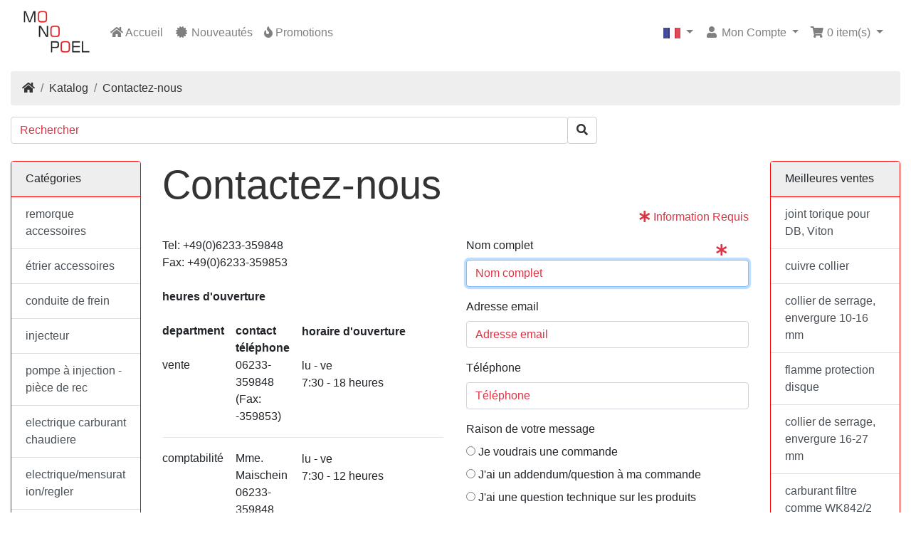

--- FILE ---
content_type: text/html; charset=UTF-8
request_url: https://www.monopoel.de/catalog/contact_us.php?ceid=31adc8701271ecbc4b71440694f6a059
body_size: 12838
content:
<!DOCTYPE html>
<html lang="fr">
<head>
<meta charset="utf-8">
<meta http-equiv="X-UA-Compatible" content="IE=edge">
<meta name="viewport" content="width=device-width, initial-scale=1, shrink-to-fit=no">

<!-- BOF Product Cycle Slideshow -->
<!-- EOF Product Cycle Slideshow -->


<base href="https://www.monopoel.de/catalog/">

<link rel="stylesheet" href="ext/css/twitter-bootstrap/4.5.0/css/bootstrap.min.css"/>
<!-- stylesheets hooked -->
<link rel="stylesheet" href="https://www.monopoel.de/catalog/ext/css/font-awesome/5.14.0/css/all.min.css"/>
<!-- stylesheets hooked -->
<style>* {min-height: 0.01px;}.form-control-feedback { position: absolute; width: auto; top: 7px; right: 45px; margin-top: 0; }@media (max-width: 575.98px) {.display-1 {font-size: 3rem;font-weight: 300;line-height: 1.0;}.display-2 {font-size: 2.75rem;font-weight: 300;line-height: 1.0;}.display-3 {font-size: 2.25rem;font-weight: 300;line-height: 1.0;}.display-4 {font-size: 1.75rem;font-weight: 300;line-height: 1.0;}h4 {font-size: 1rem;}}</style>
<link href="user.css" rel="stylesheet">
<link href="ext/css/headertags_seo_styles.css" rel="stylesheet">
<link href="ext/css/sitemap_seo.css" rel="stylesheet">
<link rel="canonical" href="https://www.monopoel.de/catalog/contact_us.php" />

<script type="text/javascript" src="ext/tarteaucitron/tarteaucitron.js"></script>

<script type="text/javascript">
        tarteaucitron.init({
              "privacyUrl": "privacy.php",

              "hashtag": "#tarteaucitron",
              "cookieName": "tartaucitron",

              "orientation": "top",
              "showAlertSmall": true,
              "cookieslist": true,

              "adblocker": false,
              "AcceptAllCta" : true,
              "highPrivacy": false ,
              "handleBrowserDNTRequest": false ,

              "removeCredit": false,
              "moreInfoLink": true,
              "useExternalCss": false,

              "readmoreLink": "cookiespolicy" });
        </script>

<link rel="search" type="application/opensearchdescription+xml" href="https://www.monopoel.de/catalog/opensearch.php" title="Monopoel GmbH" />
<link href="ext/typeahead/css/typehead.js-bootstrap3.less/0.2.3/twitter-typeahead.css" rel="stylesheet">

<link rel="stylesheet" href="ext/typeahead/css/ht-twitter-typeahead.css">
</head>
<body>

  <nav class="navbar bg-white navbar-light floating navbar-expand-sm cm-navbar">
  <div class="container-fluid">
    <div class="navbar-header">
<button type="button" class="navbar-toggler nb-hamburger-button" data-toggle="collapse" data-target="#collapseCoreNav" aria-controls="collapseCoreNav" aria-expanded="false" aria-label="Afficher/Déplier/Voir la Navigation">
  <span class="navbar-toggler-icon"></span></button>


<a class="navbar-brand nb-brand" href="https://www.monopoel.de/catalog/index.php?ceid=31adc8701271ecbc4b71440694f6a059"><img src="images/logo.gif" alt="Monopoel GmbH" title="Monopoel GmbH" width="100" height="100" class="img-fluid" /></a></div>
      
    <div class="collapse navbar-collapse" id="collapseCoreNav">
      <ul class="navbar-nav mr-auto">
<li class="nav-item nb-home">
  <a class="nav-link" href="https://www.monopoel.de/catalog/index.php?ceid=31adc8701271ecbc4b71440694f6a059"><i title="Accueil" class="fas fa-home"></i><span class="d-inline d-sm-none d-md-inline"> Accueil</span></a></li>


<li class="nav-item nb-new-products">
  <a class="nav-link" href="https://www.monopoel.de/catalog/products_new.php?ceid=31adc8701271ecbc4b71440694f6a059"><i title="Nouveautés" class="fas fa-certificate fa-fw"></i><span class="d-inline d-sm-none d-md-inline"> Nouveautés</span></a></li>


<li class="nav-item nb-special-offers">
  <a class="nav-link" href="https://www.monopoel.de/catalog/specials.php?ceid=31adc8701271ecbc4b71440694f6a059"><i title="Promotions" class="fas fa-fire"></i><span class="d-inline d-sm-none d-md-inline"> Promotions</span></a>
</li>


</ul>
<ul class="navbar-nav ml-auto">
<li class="nav-item dropdown nb-languages">
  <a class="nav-link dropdown-toggle" href="#" id="navDropdownLanguages" role="button" data-toggle="dropdown" aria-haspopup="true" aria-expanded="false">
    <img src="includes/languages/french/images/icon.gif" alt="Languages" title="Languages" class="" width="24" height="15"><span class="caret"></span>  </a>
  <div class="dropdown-menu dropdown-menu-right" aria-labelledby="navDropdownLanguages">
    <a class="dropdown-item" href="https://www.monopoel.de/catalog/contact_us.php?ceid=31adc8701271ecbc4b71440694f6a059&amp;language=de&amp;ceid=31adc8701271ecbc4b71440694f6a059"><img src="includes/languages/german/images/icon.gif" alt="Deutsch" title="Deutsch" width="24" height="15" class="" /> Deutsch</a>
<a class="dropdown-item" href="https://www.monopoel.de/catalog/contact_us.php?ceid=31adc8701271ecbc4b71440694f6a059&amp;language=en&amp;ceid=31adc8701271ecbc4b71440694f6a059"><img src="includes/languages/english/images/icon.gif" alt="English" title="English" width="24" height="15" class="" /> English</a>
<a class="dropdown-item" href="https://www.monopoel.de/catalog/contact_us.php?ceid=31adc8701271ecbc4b71440694f6a059&amp;language=fr&amp;ceid=31adc8701271ecbc4b71440694f6a059"><img src="includes/languages/french/images/icon.gif" alt="Français" title="Français" width="24" height="15" class="" /> Français</a>
  </div>
</li>


<li class="nav-item dropdown nb-account">
  <a class="nav-link dropdown-toggle" href="#" id="navDropdownAccount" role="button" data-toggle="dropdown" aria-haspopup="true" aria-expanded="false">
    <i title="Mon Compte" class="fas fa-user fa-fw"></i><span class="d-inline d-sm-none d-md-inline"> Mon Compte</span> <span class="caret"></span>  </a>
  <div class="dropdown-menu dropdown-menu-right" aria-labelledby="navDropdownAccount">
    <a class="dropdown-item" href="https://www.monopoel.de/catalog/login.php?ceid=31adc8701271ecbc4b71440694f6a059"><i class="fas fa-sign-in-alt fa-fw"></i> Se Connecter</a>
    <a class="dropdown-item" href="https://www.monopoel.de/catalog/create_account.php?ceid=31adc8701271ecbc4b71440694f6a059"><i class="fas fa-fw fa-pencil-alt"></i> S'enrégistrer</a>
    <div class="dropdown-divider"></div>
    <a class="dropdown-item" href="https://www.monopoel.de/catalog/account_edit.php?ceid=31adc8701271ecbc4b71440694f6a059"><i class="fas fa-fw fa-user-alt"></i> Mes Détails</a>
    <a class="dropdown-item" href="https://www.monopoel.de/catalog/address_book.php?ceid=31adc8701271ecbc4b71440694f6a059"><i class="fas fa-fw fa-home"></i> Mon Carnet d'adresses</a>
    <div class="dropdown-divider"></div>
    <a class="dropdown-item" href="https://www.monopoel.de/catalog/account_history.php?ceid=31adc8701271ecbc4b71440694f6a059"><i class="fas fa-fw fa-shopping-cart"></i> Mes Commandes</a>
    <div class="dropdown-divider"></div>
    <a class="dropdown-item" href="https://www.monopoel.de/catalog/account_password.php?ceid=31adc8701271ecbc4b71440694f6a059"><i class="fas fa-fw fa-pencil-alt"></i> Mon Mot de Passe</a>
    <a class="dropdown-item" href="https://www.monopoel.de/catalog/account_delete.php?ceid=31adc8701271ecbc4b71440694f6a059"><i class="fas fa-fw fa-trash-alt"></i> Supprime le comte</a>
    <div class="dropdown-divider"></div>
    <a class="dropdown-item" href="https://www.monopoel.de/catalog/account_newsletter.php?ceid=31adc8701271ecbc4b71440694f6a059"><i class="fas fa-fw fa-envelope"></i> S'inscrire &agrave; ou se d&eacute;sinscrire de la newsletter.</a>
    <a class="dropdown-item" href="https://www.monopoel.de/catalog/account_notification.php?ceid=31adc8701271ecbc4b71440694f6a059"><i class="fas fa-fw fa-heart"></i> Voir ou modifier ma liste des notifications de produits.</a>
    <a class="dropdown-item" href="https://www.monopoel.de/catalog/wishlist.php?ceid=31adc8701271ecbc4b71440694f6a059"><i class="fas fa-fw fa-tag"></i> Voir le pense-b&ecirc;te</a>
  </div>
</li>


<li class="nav-item dropdown nb-shopping-cart">
  <a class="nav-link dropdown-toggle" href="#" id="navDropdownCart" role="button" data-toggle="dropdown" aria-haspopup="true" aria-expanded="false">
    <i title="Panier" class="fas fa-shopping-cart fa-fw"></i><span class="d-inline d-sm-none d-md-inline"> <span class="cart-count">0</span> item(s)</span> <span class="caret"></span>  </a>

  <div class="dropdown-menu dropdown-menu-right" aria-labelledby="navDropdownCart">
    <a class="dropdown-item" href="https://www.monopoel.de/catalog/shopping_cart.php?ceid=31adc8701271ecbc4b71440694f6a059"><span class="cart-count">0</span> item(s), <span class="cart-value">0,00 &euro;</span></a>  </div>
</li>

</ul>
    </div>
  </div>
</nav>


  <div id="bodyWrapper" class="container-fluid pt-2">

    <!-- noJs hooked -->
<noscript>
  <div class="alert alert-danger text-center"><p><strong>JavaScript semble être désactivé dans votre navigateur.</strong>
</p><p>Vous devrez activer JavaScript dans votre navigateur pour utiliser pleinement les fonctionnalités de ce site web.<br>
<a class="alert-link" href="https://www.enable-javascript.com/fr/" target="_blank" rel="nofollow">Cliquez ici pour les instructions sur l\'activation du javascript dans votre navigateur</a>.</p></div>
  <div class="w-100"></div>
</noscript>
<div class="row">
  <div class="col-sm-12 cm-header-breadcrumb">
  <nav aria-label="breadcrumb">
    <ol class="breadcrumb" style="background-color:#eee !important;">
      <li class="breadcrumb-item"><a href="https://www.monopoel.de"><i class="fas fa-home"></i><span class="sr-only"> page d'accueil</span></a></li><li class="breadcrumb-item"><a href="https://www.monopoel.de/catalog/index.php?ceid=31adc8701271ecbc4b71440694f6a059">Katalog</a></li><li class="breadcrumb-item"><a href="https://www.monopoel.de/catalog/contact_us.php?ceid=31adc8701271ecbc4b71440694f6a059">Contactez-nous</a></li>
    </ol>
  </nav>
</div>


<div class="col-sm-8 cm-header-search align-self-center">
  <form name="quick_find" action="https://www.monopoel.de/catalog/advanced_search_result.php" method="get"><input type="hidden" name="ceid" value="31adc8701271ecbc4b71440694f6a059" />    <div class="input-group-prepend">
<style>
 ::-webkit-input-placeholder { /* Chrome */
          color: #dc3545!important;
        }
        :-ms-input-placeholder { /* IE 10+ */
          color: #dc3545!important;
        }
        ::-moz-placeholder { /* Firefox 19+ */
          color: #dc3545!important;
          opacity: 1;
        }
        :-moz-placeholder { /* Firefox 4 - 18 */
          color: #dc3545!important;
          opacity: 1;
        }
</style>

      <input type="search" name="keywords" required aria-required="true" autocomplete="off" aria-label="Rechercher" placeholder="Rechercher" class="form-control" />      <div class="input-group-append">
        <button type="submit" class="btn btn-info" aria-label="search"><i class="fas fa-search" style="color:#333;" ></i></button>
      </div>
    </div>
<br>
  </form>
</div>
</div>

<div class="body-sans-header">


    <div class="row">
      <div id="bodyContent" class="col order-1 order-md-6">

        
<h1 class="display-4">Contactez-nous</h1>

<form name="contact_us" action="https://www.monopoel.de/catalog/contact_us.php?action=send&amp;ceid=31adc8701271ecbc4b71440694f6a059" method="post" onsubmit="return validateMyForm();" class="form-horizontal"><input type="hidden" name="formid" value="a88a20e9d10dbc9ff0906657a480b977" />
<!--  <div class="row">
      </div>-->

  <p class="text-danger text-right"><i class="fas fa-asterisk text-danger"></i> Information Requis</p>
  <div class="w-100"></div>

    <div class="row">
      <div class="col-sm-6">
       Tel: +49(0)6233-359848<br>
Fax: +49(0)6233-359853<br><br>
<b>heures d'ouverture</b><br><br>
               <table style="width:100%; border:none; padding:2px; border-spacing:2px;">
               <colgroup><col style="width:25%;"><col style="width:20%;"><col style="width:auto;"></colgroup>
<thead>
<tr style="border:none;">
                 <th style="border:none;padding:0em 1em 0em 0em;" valign=top>department</th>
                 <th style="border:none;padding:0em 1em 0em 0em;" align=top>contact<br>t&eacute;l&eacute;phone</th>
                 <th style="border:none; vertical-align:top;">horaire d'ouverture</th>
               </tr>
</thead>
<tbody>
               <tr style="border:none;">
                 <td style="border:none;padding:0em 1em 0em 0em; vertical-align:top;">vente</td>
                 <td style="border:none;padding:0em 1em 0em 0em; vertical-align:top;">06233-359848<br>(Fax: -359853)</td>
                 <td style="border:none; vertical-align:top;">lu - ve<br>7:30 - 18 heures</td>
               </tr>
               <tr style="border:none;"><td style="border:none;" colspan=3><hr></td></tr>
               <tr style="border:none;">
                 <td style="border:none; padding:0em 1em 0em 0em; vertical-align:top;">comptabilit&eacute;</td>
                 <td style="border:none; padding:0em 1em 0em 0em; vertical-align:top;">Mme. Maischein<br>06233-359848</td>
                 <td style="border:none; vertical-align:top;">lu - ve<br>7:30 - 12 heures</td>
               </tr>
               <tr style="border:none;"><td style="border:none;" colspan=3><hr></td></tr>
               <tr style="border:none;">
                 <td style="border:none; padding:0em 1em 0em 0em;" valign=top>des conseils techniques</td>
                 <td style="border:none; padding:0em 1em 0em 0em;" valign=top>M. Brandt<br>06233-3699959</td>
                 <td style="border:none; vertical-align:top;">lu - ve<br>10:00 - 13 heures<br>sonst -359848</td>
               </tr>
               <tr style="border:none;" ><td style="border:none;" colspan=3><hr></td></tr>
               <tr style="border:none;">
                 <td style="border:none; padding:0em 1em 0em 0em; vertical-align:top;">retrait/stock<br>Gerberstr. 2<br> 67245 Lambsheim</td>
                 <td style="border:none; padding:0em 1em 0em 0em; vertical-align:top;">M. Brandt<br>06233-3699959</td>
                 <td style="border:none; vertical-align:top;">lu - ve<br>10:00 - 13 heures<br>
                  und nach Absprache</td>
               </tr>
               <tr style="border:none;" ><td style="border:none;" colspan=3><hr></td></tr>
</tbody>
               </table>
<br>
<b>d&eacute;p&ocirc;t/garage</b><br><br>
Notre d&eacute;p&ocirc;t/garage se trouve dans la zone industrielle "Im Brand"<br>
Gerberstr. 2<br>
(vis-&agrave;-vis Reifen-Prasch)<br>
67245 Lambsheim.<br><br>
Une description de l'acc&egrave;s, vous trouvez <i class="glyphicon glyphicon-send"><a href="../../stammseiten/anfahrt.php" target="_self">ici</a></i>       </div>
      <br class="visible-xs" />
      <div class="col-sm-6">
         <div class="form-group has-feedback">
          <label for="inputFromName" class="control-label col-xs-3">Nom complet&nbsp;</label>
          <div class="col-xs-9">
            <input type="text" name="name" required autofocus="autofocus" id="inputFromName" placeholder="Nom complet&nbsp;" class="form-control" />          </div>
        </div>
        <div class="form-group has-feedback">
          <label for="inputFromEmail" class="control-label col-xs-3">Adresse email&nbsp;</label>
          <div class="col-xs-9">
            <input type="text" name="email" required id="inputFromEmail" placeholder="Adresse email&nbsp;" class="form-control" />          </div>
        </div>
        <div class="form-group has-feedback">
          <label for="inputFromtelefon" class="control-label col-xs-3">T&eacute;l&eacute;phone</label>
          <div class="col-xs-9">
            <input type="text" name="telefon" required id="inputFromtelefon" placeholder="T&eacute;l&eacute;phone" class="form-control" />          </div>
        </div>

        <div class="form-group has-feedback">
          <label for="inputkontakt" class="control-label col-xs-3">Raison de votre message</label>
          <div class="col-xs-9">
           <label class="radio-inline">
             <input type="radio" name="betreff" value="Bestellung" required id="inputkontakt" /> Je voudrais une commande           </label>
           <label class="radio-inline">
             <input type="radio" name="betreff" value="Bestellung Nachfrage" /> J'ai un addendum/question &agrave; ma commande           </label>
           <label class="radio-inline">
             <input type="radio" name="betreff" value="Technik Produkte" /> J'ai une question technique sur les produits           </label>
           <label class="radio-inline">
             <input type="radio" name="betreff" value="Umbausaetze" /> J'ai une question sur le kit de modification           </label>
           <label class="radio-inline">
             <input type="radio" name="betreff" value="Reklamation" /> R&eacute;clamation (s'il vous pla&icirc;t indiquer nom et num&eacute;ro de la facture)           </label>
           <label class="radio-inline">
             <input type="radio" name="betreff" value="Mietwerkstatt" /> atelier &agrave; louer           </label>
           <label class="radio-inline">
             <input type="radio" name="betreff" value="Sonstiges" /> Autre           </label>

          </div>
        </div>
        <div class="form-group has-feedback">
          <label for="inputEnquiry" class="control-label col-xs-3">Demande&nbsp;</label>
          <div class="col-xs-9">
            <textarea class="form-control" name="enquiry" cols="50" rows="15" required id="inputEnquiry" placeholder="Demande&nbsp;"></textarea><span class="form-control-feedback text-danger"><i class="fas fa-asterisk"></i></span>          </div>
        </div>
      </div>
    </div>

  <div style="display:none;">
    <label>Required Entry</label>
    <input type="text" name="hp_coupon_code" id="hp_coupon_code" />
    </div><div class="form-group row">
                   <label for="captchaAnswer" class="control-label col-sm-3">Sicherheitsabfrage</label>
                   <div class="col-sm-1">
                     <img src="captcha.php" id="security_question" alt="Captcha Image" style="vertical-align:top;">
                   </div>
                   <div class="col-sm-8"><input type="text" name="security_answer" required aria-required="true" id="captchaAnswer" class="form-control" /><span class="form-control-feedback text-danger"><i class="fas fa-asterisk"></i></span>
                   </div>
                 </div>

  <div class="buttonSet">
    <div class="text-right"><button  type="submit" class="btn btn-success btn-block btn-lg"> <span class="fas fa-paper-plane" aria-hidden="true"></span> Continuer</button></div>
  </div>

</form>


      
      </div> <!-- bodyContent //-->


      <div id="columnLeft" class="col-md-2 order-6 order-md-1">
        <div class="card mb-2 bm-categories">
  <div class="card-header">
    Catégories  </div>
  <div class="list-group list-group-flush">
    <a class="list-group-item list-group-item-action" href="https://www.monopoel.de/catalog/remorque-accessoires-c-127.html?ceid=31adc8701271ecbc4b71440694f6a059">remorque accessoires</a><a class="list-group-item list-group-item-action" href="https://www.monopoel.de/catalog/etrier-accessoires-c-177.html?ceid=31adc8701271ecbc4b71440694f6a059">étrier accessoires</a><a class="list-group-item list-group-item-action" href="https://www.monopoel.de/catalog/conduite-frein-c-207.html?ceid=31adc8701271ecbc4b71440694f6a059">conduite de frein</a><a class="list-group-item list-group-item-action" href="https://www.monopoel.de/catalog/injecteur-c-22.html?ceid=31adc8701271ecbc4b71440694f6a059">injecteur</a><a class="list-group-item list-group-item-action" href="https://www.monopoel.de/catalog/pompe-injection-piece-c-210.html?ceid=31adc8701271ecbc4b71440694f6a059">pompe à injection - pièce de rec</a><a class="list-group-item list-group-item-action" href="https://www.monopoel.de/catalog/electrique-carburant-chaudiere-c-26.html?ceid=31adc8701271ecbc4b71440694f6a059">electrique carburant chaudiere</a><a class="list-group-item list-group-item-action" href="https://www.monopoel.de/catalog/electriquemensurationregler-c-29.html?ceid=31adc8701271ecbc4b71440694f6a059">electrique/mensuration/regler</a><a class="list-group-item list-group-item-action" href="https://www.monopoel.de/catalog/filtre-carburant-c-47.html?ceid=31adc8701271ecbc4b71440694f6a059">filtre de carburant</a><a class="list-group-item list-group-item-action" href="https://www.monopoel.de/catalog/chaudiere-filtre-c-41.html?ceid=31adc8701271ecbc4b71440694f6a059">chaudiere de filtre</a><a class="list-group-item list-group-item-action" href="https://www.monopoel.de/catalog/tete-filtre-c-42.html?ceid=31adc8701271ecbc4b71440694f6a059">tête de filtre</a><a class="list-group-item list-group-item-action" href="https://www.monopoel.de/catalog/filtration-c-45.html?ceid=31adc8701271ecbc4b71440694f6a059">filtration</a><a class="list-group-item list-group-item-action" href="https://www.monopoel.de/catalog/bougie-prechauffage-c-46.html?ceid=31adc8701271ecbc4b71440694f6a059">bougie de préchauffage</a><a class="list-group-item list-group-item-action" href="https://www.monopoel.de/catalog/raccordement-leau-c-196.html?ceid=31adc8701271ecbc4b71440694f6a059">raccordement de l'eau</a><a class="list-group-item list-group-item-action" href="https://www.monopoel.de/catalog/coupelle-caoutchouc-c-211.html?ceid=31adc8701271ecbc4b71440694f6a059">coupelle en caoutchouc</a><a class="list-group-item list-group-item-action" href="https://www.monopoel.de/catalog/ibc-c-83.html?ceid=31adc8701271ecbc4b71440694f6a059">IBC</a><a class="list-group-item list-group-item-action" href="https://www.monopoel.de/catalog/collageaffermiretancher-c-165.html?ceid=31adc8701271ecbc4b71440694f6a059">collage/affermir/étancher</a><a class="list-group-item list-group-item-action" href="https://www.monopoel.de/catalog/pompe-carburant-c-52.html?ceid=31adc8701271ecbc4b71440694f6a059">pompe de carburant</a><a class="list-group-item list-group-item-action" href="https://www.monopoel.de/catalog/vanne-boule-c-66.html?ceid=31adc8701271ecbc4b71440694f6a059">vanne boule</a><a class="list-group-item list-group-item-action" href="https://www.monopoel.de/catalog/electrovanne-c-53.html?ceid=31adc8701271ecbc4b71440694f6a059">électrovanne</a><a class="list-group-item list-group-item-action" href="https://www.monopoel.de/catalog/connecteur-c-121.html?ceid=31adc8701271ecbc4b71440694f6a059">M12-connecteur</a><a class="list-group-item list-group-item-action" href="https://www.monopoel.de/catalog/connecteur-c-139.html?ceid=31adc8701271ecbc4b71440694f6a059">M14-connecteur</a><a class="list-group-item list-group-item-action" href="https://www.monopoel.de/catalog/connecteur-c-134.html?ceid=31adc8701271ecbc4b71440694f6a059">M16-connecteur</a><a class="list-group-item list-group-item-action" href="https://www.monopoel.de/catalog/pouce-connecteur-c-143.html?ceid=31adc8701271ecbc4b71440694f6a059">1/4 pouce connecteur</a><a class="list-group-item list-group-item-action" href="https://www.monopoel.de/catalog/pouce-connecteur-c-140.html?ceid=31adc8701271ecbc4b71440694f6a059">3/8-pouce connecteur</a><a class="list-group-item list-group-item-action" href="https://www.monopoel.de/catalog/clapet-anti-retour-c-62.html?ceid=31adc8701271ecbc4b71440694f6a059">clapet anti-retour</a><a class="list-group-item list-group-item-action" href="https://www.monopoel.de/catalog/tuyau-c-63.html?ceid=31adc8701271ecbc4b71440694f6a059">tuyau</a><a class="list-group-item list-group-item-action" href="https://www.monopoel.de/catalog/etrier-tuyau-c-67.html?ceid=31adc8701271ecbc4b71440694f6a059">étrier de tuyau</a><a class="list-group-item list-group-item-action" href="https://www.monopoel.de/catalog/connecteur-tuyau-c-68.html?ceid=31adc8701271ecbc4b71440694f6a059">connecteur de tuyau</a><a class="list-group-item list-group-item-action" href="https://www.monopoel.de/catalog/visecrourondelle-c-151.html?ceid=31adc8701271ecbc4b71440694f6a059">vis/écrou/rondelle</a><a class="list-group-item list-group-item-action" href="https://www.monopoel.de/catalog/modification-c-128.html?ceid=31adc8701271ecbc4b71440694f6a059">kit de modification</a><a class="list-group-item list-group-item-action" href="https://www.monopoel.de/catalog/w124-c-88.html?ceid=31adc8701271ecbc4b71440694f6a059">W124</a><a class="list-group-item list-group-item-action" href="https://www.monopoel.de/catalog/echangeur-chaleur-c-89.html?ceid=31adc8701271ecbc4b71440694f6a059">échangeur de chaleur</a><a class="list-group-item list-group-item-action" href="https://www.monopoel.de/catalog/garage-necessaire-c-96.html?ceid=31adc8701271ecbc4b71440694f6a059">garage nécessaire</a><a class="list-group-item list-group-item-action" href="https://www.monopoel.de/catalog/reservoir-carburant-c-92.html?ceid=31adc8701271ecbc4b71440694f6a059">reservoir de carburant</a>  </div>
</div>

      </div>


      <div id="columnRight" class="col-md-2 order-last">
        <div class="card mb-2 bm-best-sellers">
  <div class="card-header">Meilleures ventes</div>
  <div class="list-group list-group-flush">
    <a class="list-group-item list-group-item-action" href="https://www.monopoel.de/catalog/joint-torique-pour-viton-p-212.html?ceid=31adc8701271ecbc4b71440694f6a059">joint torique pour DB, Viton</a>
<a class="list-group-item list-group-item-action" href="https://www.monopoel.de/catalog/cuivre-collier-p-99.html?ceid=31adc8701271ecbc4b71440694f6a059">cuivre collier</a>
<a class="list-group-item list-group-item-action" href="https://www.monopoel.de/catalog/collier-serrage-envergure-p-303.html?ceid=31adc8701271ecbc4b71440694f6a059">collier de serrage, envergure 10-16 mm</a>
<a class="list-group-item list-group-item-action" href="https://www.monopoel.de/catalog/flamme-protection-disque-p-39.html?ceid=31adc8701271ecbc4b71440694f6a059">flamme protection disque</a>
<a class="list-group-item list-group-item-action" href="https://www.monopoel.de/catalog/collier-serrage-envergure-p-305.html?ceid=31adc8701271ecbc4b71440694f6a059">collier de serrage, envergure 16-27 mm</a>
<a class="list-group-item list-group-item-action" href="https://www.monopoel.de/catalog/carburant-filtre-comme-wk8422-mann-p-133.html?ceid=31adc8701271ecbc4b71440694f6a059">carburant filtre comme WK842/2 (Mann)</a>
<a class="list-group-item list-group-item-action" href="https://www.monopoel.de/catalog/collier-serrage-envergure-p-301.html?ceid=31adc8701271ecbc4b71440694f6a059">collier de serrage, envergure 8-12 mm</a>
<a class="list-group-item list-group-item-action" href="https://www.monopoel.de/catalog/tuyau-hydraulique-basse-pression-pour-p-259.html?ceid=31adc8701271ecbc4b71440694f6a059">tuyau hydraulique de basse pression, pour 8 mm ID</a>
<a class="list-group-item list-group-item-action" href="https://www.monopoel.de/catalog/bague-deetancheite-aluminium-pour-p-83.html?ceid=31adc8701271ecbc4b71440694f6a059">bague d'étanchéité de Aluminium pour M14</a>
<a class="list-group-item list-group-item-action" href="https://www.monopoel.de/catalog/tuyau-fuite-type-renforce-p-531.html?ceid=31adc8701271ecbc4b71440694f6a059">tuyau de fuite, type renforcé</a>
  </div>
</div>

      </div>


    </div> <!-- row -->

    
  </div> <!-- bodyWrapper //-->

  
</div>

<footer class="pt-2">
  <div class="bg-light m-0 pt-2 pb-2">
    <div class="container-fluid">
      <div class="footer">
        <div class="row">
          <div class="col-sm-6 col-md-3 cm-footer-information-links">
  <h4>Information</h4>
  <nav class="nav nav-pills flex-column">
    <a class="nav-link pl-0" href="https://www.monopoel.de/catalog/impressum.php?ceid=31adc8701271ecbc4b71440694f6a059">Mentions l&eacute;gales</a>
<a class="nav-link pl-0" href="https://www.monopoel.de/catalog/privacy.php?ceid=31adc8701271ecbc4b71440694f6a059">Vie priv&eacute;e et protection des donn&eacute;es</a>
<a class="nav-link pl-0" href="https://www.monopoel.de/catalog/conditions.php?ceid=31adc8701271ecbc4b71440694f6a059">Conditions g&eacute;n&eacute;rales</a>
<a class="nav-link pl-0" href="https://www.monopoel.de/catalog/widerruf.php?ceid=31adc8701271ecbc4b71440694f6a059">R&eacute;vocation</a>
  </nav>
</div>


<div class="col-sm-6 col-md-3 cm-footer-account">
  <h4>Service</h4>
  <nav class="nav nav-pills flex-column">

    <a class="nav-link pl-0" href="https://www.monopoel.de/stammseiten/service.php">Service</a>
<a class="nav-link pl-0" href="https://www.monopoel.de/catalog/tech.php?ceid=31adc8701271ecbc4b71440694f6a059">Information technique</a>
<a class="nav-link pl-0" href="https://www.monopoel.de/catalog/faq.php?ceid=31adc8701271ecbc4b71440694f6a059">FAQ</a>
<a class="nav-link pl-0" href="https://www.monopoel.de/catalog/sitemap.php?ceid=31adc8701271ecbc4b71440694f6a059">Sitemap</a>
  </nav>
</div>


<div class="col-sm-6 col-md-3 cm-footer-contact-us">
  <h4>Comment Nous Contacter</h4>
  <address>
    <strong>Monopoel GmbH</strong><br>
    Im Kleinfeld 9<br />
67227 Frankenthal<br>
    <i class="fas fa-phone fa-fw mr-1" title="Téléphone"></i>+(49) 06233-359-848<br>
    <i class="fas fa-at fa-fw mr-1" title="Email"></i>info@monopoel.de  </address>
  <ul class="list-unstyled">
    <li><a class="btn btn-success btn-block" role="button" href="https://www.monopoel.de/catalog/contact_us.php?ceid=31adc8701271ecbc4b71440694f6a059"><i class="fas fa-paper-plane"></i> Contactez-nous</a></li>
  </ul>
</div>


<div class="col-sm-6 col-md-3 cm-footer-text">
  <h4>Qui sommes-nous</h4>
  <nav class="nav nav-pills flex-column">
    <a class="nav-link pl-0" href="https://www.monopoel.de/catalog/payment.php?ceid=31adc8701271ecbc4b71440694f6a059">mode de paiement</a>
<a class="nav-link pl-0" href="https://www.monopoel.de/catalog/shipping.php?ceid=31adc8701271ecbc4b71440694f6a059">exp&eacute;dition</a>
<a class="nav-link pl-0" href="https://www.monopoel.de/catalog/kundeninfo.php?ceid=31adc8701271ecbc4b71440694f6a059">retour des pi&egrave;ces usag&eacute;es</a>
<a class="nav-link pl-0" href="https://www.monopoel.de/stammseiten/anfahrt.php">Arriv&eacute;e</a>
  </nav>

</div>

        </div>
      </div>
    </div>
  </div>
  <div class="bg-dark text-white pt-3">
    <div class="container-fluid">
      <div class="footer-extra">
        <div class="row">
          <div class="col-sm-6 text-center text-sm-left cm-footer-extra-copyright">
  <p>Copyright &copy; 2026 <a class="text-light" href="https://www.monopoel.de/catalog/index.php?ceid=31adc8701271ecbc4b71440694f6a059">Monopoel GmbH</a> &middot; Powered by <a class="text-light" href="http://www.oscommerce.com" target="_blank" rel="noreferrer">OSCOM CE Phoenix</a></p></div>

        </div>
      </div>
    </div>
  </div>
</footer>
<script src="https://cdnjs.cloudflare.com/ajax/libs/jquery/3.5.1/jquery.min.js" integrity="sha256-9/aliU8dGd2tb6OSsuzixeV4y/faTqgFtohetphbbj0=" crossorigin="anonymous"></script>
<script src="https://cdnjs.cloudflare.com/ajax/libs/popper.js/1.16.0/umd/popper.min.js" integrity="sha384-Q6E9RHvbIyZFJoft+2mJbHaEWldlvI9IOYy5n3zV9zzTtmI3UksdQRVvoxMfooAo" crossorigin="anonymous"></script>
<script src="ext/css/twitter-bootstrap/4.5.0/js/bootstrap.min.js"></script>
<!-- filterlist hooked -->
<script>
var filter = $('.filter-list');
$('div.alert-filters > ul.nav').append($('<ul>').attr('class','nav ml-auto').append($('<li>').append(filter)));
</script>

<script type="text/javascript"> 
function validateMyForm() {  
  var email_allow = "no"
  var urls_allow = "no"
  var text = document.getElementsByName("enquiry");
  text = text[0].value; 
  var emailsArray = text.match(/([a-zA-Z0-9._-]+@[a-zA-Z0-9._-]+\.[a-zA-Z0-9._-]+)/i);
  var urlsArray = text.match(/(\b(((https?|ftp|file|):\/\/)|www[.])[-A-Z0-9+&@#\/%?=~_|!:,.;]*[-A-Z0-9+&@#\/%=~_|])/i);
  
  if (email_allow == "no" && emailsArray != null && emailsArray.length) {
    if ("yes" == "yes") {
      alert("Email addresses are not allowed.");
    }
    return false;
  } 
  
  if (urls_allow == "no" && urlsArray != null && urlsArray.length) {
    if ("no" == "yes") {
      alert("URL's are not allowed.");
    }
    return false;
  } 
  return IsSpammer();
}       
function IsSpammer() {
  if(!document.getElementById("honeypot").value) {   // The field is empty, submit the form.
    return true;
  } else {   // the field has a value it's a spam bot
    return false;
  } 
} 
</script>

<script type="text/javascript"> var tarteaucitronForceLanguage =  'fr' ;</script>

<div id="script2">
  
  
  
  
  
  
  
  
  
  
</div>

<style>#script2 { display:none;} </style>

<script src="ext/typeahead/js/twitter-typeahead/0.11.1/typeahead.bundle.modified.js"></script>

<script src="ext/jquery/cookie.js"></script>


<script><!--
var search_input = $('form[name="quick_find"] input[name="keywords"]');

if (search_input.is(":visible")) {

  var limit_list = 30;
  var min_length = 2;
  var sort_list = true;
  var keyword_highlight = true;
  var keyword_hint = true;
  var focus_onKeyword = true;
  var product_preview = true;
  var product_preview_delay = 600;
  var rateLimit_Wait = 500;
  var rateLimit_By = 'debounce';
  var show_popover_info = true;
  var suggestion_menu_height = 292;
  var suggestion_menu_height_options_adj = 17; // adjustment for the suggestion header when "view all results" and/or "advanced search results" is shown - x 1 for one, x2 for two
  var cursorchange_suggestion = '';
  var suggestion_length = 0;
  var search_in_description = 'false';
  var show_description = 'part';
  var show_heading_prod_meta_keywords = '';

  var suggestion_header_options = 0;
  if ('1') {
    suggestion_header_options = 1;
  }

  var search_autocomplete_attr = search_input.attr('autocomplete');
  if (typeof search_autocomplete_attr === typeof undefined || search_autocomplete_attr === false || search_autocomplete_attr == 'on') {
    search_input.attr('autocomplete', 'off');
  }

  if (product_preview == true) {
    var bodyContent = $("#bodyContent");
    var bodyContent_class = bodyContent.attr('class');
    bodyContent.after('<div id="bodyContent_preview" class="'+bodyContent_class+'" style="display: none;"></div>');
    var bodyContent_preview = $("#bodyContent_preview");
    var current_preview = 0;
    var changetimer;
    var fadetimer;
  }

  $(function() {

    if (show_popover_info) {
      var popover_cookie = 'false';
      popover_cookie = $.cookie('popover') || 'true';
      do_typeahead(popover_cookie);
    } else {
      do_typeahead('false');
    }

  });

  function do_typeahead(popover_cookie) {

    if (show_popover_info) {
      if (popover_cookie == 'false') {
        show_popover_info = false;
//        show_popover_info = true; // for testing cookie
      } else {
        var popover_shown = false;
      }
    }

    if (show_popover_info) {
      search_input.popover({
        animation: true,
        trigger: 'manual',
        placement: 'auto',
        html: true,
        title: '<span style="font-size: 13px;">Results List Info</span><button id="popoverclose" type="button" class="close" aria-label="Close" title="permanently hide">&times;</button>',
        content: '<span style="font-size: 13px;">Use up/down arrows to show "Product Previews" and then you can tap/enter to select the product or just click/tap in the list to select a product.<br />(While the cursor is focused in the search box, but not having an item in the list highlighted from using up/down arrows, and you then hit enter or click/tap the search button (magnify glass) then the search will be performed on the words typed.)</span><br /><br /><span style="font-size: 12px; color: grey;">click/tap X top right to permanently hide this box</span>'
      });
    }

    var products = new Bloodhound({
      datumTokenizer: function(datum) {
        return Bloodhound.tokenizers.whitespace(datum.name);
      },
      queryTokenizer: Bloodhound.tokenizers.whitespace,
      remote: {
        url: "ext/modules/header_tags/twitter_typeahead/autocomplete.php?term=%query",
        wildcard : '%query',
        rateLimitBy : rateLimit_By,
        rateLimitWait : rateLimit_Wait,
        transform: function(data) {
          suggestion_length = data.length;

          if (sort_list) {
            var key = $.trim(search_input.val());
            key = key.replace(/["\\()]+/g,'');
            key = key.replace(/ +/g," ");
            var srchTerms = key.split(" ");
            var sort_key = "";

            $.each(srchTerms, function( index, value ){
              if (index > 0) {
                sort_key += " ";
              }
              sort_key += value;

              var startsWithMatcher = new RegExp("^" + sort_key, "i")
                , startsWith = $.grep(data, function(value) {
                    return startsWithMatcher.test(value.name);
                })
                , notStartsWith = $.grep(data, function(value) {
                    return 0 > $.inArray(value, startsWith);
                });
              data = startsWith.concat(notStartsWith);
            });
          }

          return $.map(data, function(product) {
              return {
                  name: product.name,
                  description: product.description,
                  price: product.price,
                  model: product.model,
                  manufacturer: product.manufacturer,
                  image: product.img,
                  link: product.link,
                  pid: product.pid
              };
          });

        }
      }
    });

    products.initialize();

    search_input.addClass('twitter-typeahead');

    search_input.typeahead({
      minLength: min_length,
      hint: keyword_hint,
      highlight: false // not using built-in highlight as it does not match letters from mutiple keywords to multiple word suggestions, using function replacer(str) further below
    },
    {
      name: 'products',
      display: 'name',
      limit: limit_list,
      source: products.ttAdapter(),
      templates: {
         notFound: function() {
            if (show_popover_info && popover_shown) {
              search_input.popover('hide');
              popover_shown = false;
            }
            return '<div><div style="padding: 0 10px 0px 10px; color: red;">No matches<button id="menuclose" type="button" class="close notfound" aria-label="Close" title="close">&times;</button></div><div style="padding: 0px 10px 5px 20px; font-size: 12px;"><span class="fa fa-angle-right" style="color: #747EBB;"></span> <a href="https://www.monopoel.de/catalog/advanced_search.php?keywords='+encodeURIComponent(search_input.val())+'&amp;ceid=31adc8701271ecbc4b71440694f6a059">go to advanced search</a></div></div>';
         },
         pending: '<img src="images/ui-anim_basic_16x16.gif" style="padding-left: 10px;" />',
         header: function() {

            var header_options = suggestion_header_options;
            var menu_height = suggestion_menu_height;

            if (suggestion_length > limit_list) {
              header_options++;
            }
            if (show_heading_prod_meta_keywords == true) {
              header_options++;
            }
            if (search_in_description == 'true' && show_description == 'none') {
              header_options++;
            }
            menu_height = menu_height+suggestion_menu_height_options_adj*header_options;
            $('form[name="quick_find"] .tt-menu').css({"max-height" : menu_height+"px"});

            return '<div style="border-bottom: 1px solid #E9E7E7;"><div style="padding: 0 10px 0px 10px;"><span style="font-size: 14px; font-weight: bold;">Products found:</span><span style="font-size: 12px; color: #5D5F61;"> ('+(suggestion_length > limit_list ? 'showing '+limit_list+' of '+suggestion_length : 'showing total of '+suggestion_length)+')</span><button id="menuclose" type="button" class="close found" aria-label="Close" title="close">&times;</button></div>'+
                   '<div style="padding: 0px 10px 5px 20px; font-size: 12px;">'+(search_in_description == 'true' && show_description == 'none' ? '<span style="font-size: 11px; color: #5D5F61;">Note: also searching within description...<br /></span>' : '')+(show_heading_prod_meta_keywords == true ? '<span style="font-size: 11px; color: #5D5F61;">Note: also searching products keywords...<br /></span>' : '')+
                   (suggestion_length > limit_list ? '<span class="fa fa-angle-right" style="color: #747EBB;"></span> <a href="https://www.monopoel.de/catalog/advanced_search_result.php?keywords='+encodeURIComponent(search_input.val())+(search_in_description == 'true' ? '&amp;search_in_description=1' : '')+'">show all results</a><br />' : '')+'<span class="fa fa-angle-right" style="color: #747EBB;"></span> <a href="https://www.monopoel.de/catalog/advanced_search.php?keywords='+encodeURIComponent(search_input.val())+'&amp;ceid=31adc8701271ecbc4b71440694f6a059">go to advanced search</a></div></div>';
         },
         suggestion: function(data) {

            if (keyword_highlight) {
              var key = $.trim(search_input.val());
              key = key.replace(/["\\()]+/g,'');
              key = key.replace(/ +/g," ");
              var srchTerms = key.split(" ");
              var re = new RegExp(srchTerms.join("|"), "gi");
              var n = data.name.replace(re, replacer);
              var d = data.description != '' ? data.description.replace(re, replacer) : '';
              var m = data.model != '' ? data.model.replace(re, replacer) : '';
              var mf = data.manufacturer != '' ? data.manufacturer.replace(re, replacer) : '';
            } else {
              var n = data.name;
              var d = data.description;
              var m = data.model;
              var mf = data.manufacturer;
            }

            return "<div style='padding: 0px 10px 0px 5px;'><table border='0' width='100%' cellspacing='0' cellpadding='0'><tr><td valign='center' align='center' width='10%' style='padding: 3px 6px 3px 0;'>"+data.image+"</td>"+
                   "<td valign='center' align='left' width='90%' style='padding: 5px 0px 5px 0px;'><span style='font-size: 14px; line-height: 1.0;'>"+n+"<br />"+(mf == '' ? "" : "<span style='color: #6C6B6B; font-size: 12px;'>"+mf+"</span>&nbsp;&#32;")+
                   (m == '' ? "" : "<span style='color: #6C6B6B; font-size: 12px;'>&#91;"+m+"&#93;</span>&nbsp;&#32;")+data.price+"</span>"+(d == '' ? "" : "<br /><div style='color: #6C6B6B; font-size: 11px; font-style: italic; padding-top: 3px; margin-top: 3px; border-top: 1px solid #F5F4F4;'>"+d+"</div>")+"</td></tr></table><style>img[src='']{display: none;}</style></div>";
         }
      }
    }).on('typeahead:render', function(ev, selections, async, ds) {
      $(".tt-menu").css({"opacity": 1.0});
      suggestion_length = selections.length;
      if (show_popover_info && !popover_shown && suggestion_length > 0) {
        $(this).popover('show');
        popover_shown = true;
      }
    }).on('typeahead:close', function() {
      if (show_popover_info && popover_shown) {
        $(this).popover('hide');
        popover_shown = false;
      }
    }).on('typeahead:select', function(ev, selection, ds) {
        location.href = selection.link;
    }).on('typeahead:cursorchange', function(ev, suggestion, ds) {
      if (focus_onKeyword == false && suggestion) {
        cursorchange_suggestion = suggestion.name;
      } else {
        cursorchange_suggestion = $(this).typeahead('val');
      }
      if (product_preview == true) {
        $(".tt-menu").css({"opacity": 1.0});
        if (changetimer) {
          clearTimeout(changetimer);
        }
        changetimer = setTimeout(function(){
          if (suggestion && current_preview != suggestion.pid) {
            if (bodyContent.is(":visible")) {
              bodyContent.fadeTo("fast", 0.5).hide();
              bodyContent_preview.html('').show();
            } else {
              bodyContent_preview.html('').fadeTo("fast", 0.5);
            }
            bodyContent_preview.css({"min-height": "400px"});
            if (fadetimer) {
              clearTimeout(fadetimer);
            }
            fadetimer = setTimeout(function(){
              current_preview = suggestion.pid;
              $(".tt-menu").css({"opacity": 0.5});
              bodyContent_preview.html('<div class="text-center" style="padding: 150px 0 150px 0;"><img src="images/ajax-loader.gif" /></div>');
              bodyContent_preview.load("ext/modules/header_tags/twitter_typeahead/product_info_tt.php?products_id="+suggestion.pid, function(){ bodyContent_preview.css({"min-height": "auto"}); $(".tt-menu").css({"opacity": 0.95}); }).fadeTo("fast", 1);
            }, 100);
          } else {
            $(".tt-menu").css({"opacity": 0.95});
          }
        }, product_preview_delay);
      }
    }).keydown(function(event) {
      if (event.keyCode == 27) {
        event.preventDefault();
        close_menu($(this));
      }
      if (cursorchange_suggestion != '') {
        if (event.altKey == false && event.ctrlKey == false) {
          if ((event.keyCode >= 48 && event.keyCode <= 57 && event.shiftKey == false) ||
              (event.keyCode >= 65 && event.keyCode <= 90) ||
              (event.keyCode >= 96 && event.keyCode <= 111) || event.keyCode == 8  || event.keyCode == 46) {
            cursorchange_suggestion = '';
          }
        }
      }
    }).blur(function() {
      if (cursorchange_suggestion != '') {
        $(this).val(cursorchange_suggestion);
      }
    }).focus(function() {
      if (show_popover_info && !popover_shown && suggestion_length !== 0) {
        $(this).popover('show');
        popover_shown = true;
      }
    }).change(function() {
      if ($(this).val() == '' && cursorchange_suggestion != '') {
        cursorchange_suggestion = '';
      }
    });

    $(document).click(function(e) {
      if (show_popover_info) {
        if (e.target.id=="popoverclose") {
          search_input.popover('destroy');
          search_input.focus();
          show_popover_info = false;
          $.cookie('popover', 'false');
//          $.cookie('popover', 'true'); // for testing cookie
        }
      }

      if (e.target.id=="menuclose") {
        close_menu(search_input);
      }
    });

    $(document).keydown(function(e) {
      if (e.keyCode == 27 && $(".tt-menu").is(":visible")) {
        close_menu(search_input);
      }
    });

  } // end function do_typeahead

  function replacer(str) {
    return '<span style="font-weight: bold; color: #5543C6">' + str + '</span>';
  }

  function close_menu(el) {
    if (cursorchange_suggestion != '') {
      el.typeahead('val', cursorchange_suggestion);
    }
    el.typeahead('close');
    el.blur();
  }

  function fix_piGal() {
    var attr = $(".piGal img").attr('id');
    if (typeof attr === typeof undefined || attr === false) {
      $(".piGal img").attr('id', 'piGalImg_1');
    }
  }

  if ('contact_us.php' == 'product_info.php') {
    fix_piGal();
  }

} // end if (search_input.is(":visible"))
//--></script>

<script type="application/ld+json">{"@context":"https:\/\/schema.org","@type":"BreadcrumbList","itemListElement":[{"@type":"ListItem","position":0,"item":{"@id":"https:\/\/www.monopoel.de","name":" page d'accueil"}},{"@type":"ListItem","position":1,"item":{"@id":"https:\/\/www.monopoel.de\/catalog\/index.php?ceid=31adc8701271ecbc4b71440694f6a059","name":"Katalog"}},{"@type":"ListItem","position":2,"item":{"@id":"https:\/\/www.monopoel.de\/catalog\/contact_us.php?ceid=31adc8701271ecbc4b71440694f6a059","name":"Contactez-nous"}}]}</script>
</body>
</html>


--- FILE ---
content_type: text/css
request_url: https://www.monopoel.de/catalog/user.css
body_size: 9368
content:
/* user.css ----------------------------------------------------------------- */

/* BOF Specials Ribbon*/
/*
.ribbon {
   position: relative;
right: -10.5em;
top: -16em;
   z-index: 1;
   overflow: hidden;
   width: 6em; height: 6em;
   text-align: right;
}
*/

.t-tabli {width:100%;}

@media screen and (max-width: 42em) {
.t-tabli        table, tbody, tr {
                display: block;
        }
.t-tabli        thead {
                display: none;
        }
.t-tabli        tr:first-child {
                border-top: medium solid lightgrey;
        }
.t-tabli        tr {
                border-bottom: medium solid lightgrey;
                padding: .5em 2em 1em;
        }
.t-tabli        th::before {
                content: " ";
        }
.t-tabli        td:nth-child(2)::before {
                content: " ";
        }
.t-tabli        td:nth-child(3)::before {
                content: " ";
        }
.t-tabli        td:nth-child(4)::before {
                content: " ";
        }
.t-tabli        td.paid + td::before {
                content: " ";
        }
.t-tabli        tbody th {
                display: block;
                font-weight: bold;
        }
.t-tabli        th a {
                font-weight: normal;
        }
.t-tabli        td {
                display: inline-block;
                min-width: 30%;
                padding: .2em 2em;
                text-align: left;
        }
.t-tabli        td:nth-child(3) {
                text-align: left;
        }
}
@media screen and (max-width: 33em) {
.t-tabli        td {
                display: block;
        }
.t-tabli        tr {
                padding: .5em .5em 1em;
        }
}
.desc_tip { color: green; }
 .card-img-top2 {
    -ms-flex-negative: 0;
    flex-shrink: 0;
    width: 60%;
    }
span.tab1 {
  display: inline-block;
  width: 10em;
  height: 2em;
  padding: 0.1em;
}
span.tab2 {
  display: inline-block;
  width: 10em;
  height: 2em;
  padding: 0.1em;
}
span.tab3 {
  display: inline-block;
  width: 10em;
  height: 2em;
  padding: 0.1em;
}
span.tab4 {
  display: inline-block;
  width: 10em;
  height: 2em;
  padding: 0.1em;
}
span.tab5 {
  display: inline-block;
  width: 10em;
  height: 2em;
  padding: 0.1em;
}
span.tab6 {
  display: inline-block;
  width: 10em;
  height: 2em;
  padding: 0.1em;
}
span.tab7 {
  display: inline-block;
  width: 10em;
  height: 2em;
  padding: 0.1em;
}

span.tabli {
  display: inline-block;
  width: 10em;
  height: 2em;
  padding: 0.1em;
}
span.tabre {
  display: inline-block;
  width: 40em;
  height: 2em;
  padding: 0.1em;
}
.btn-primary-bar {
    background-color: #eee;
    border-color: #333;
    color: black;
}
.btn-circle {
    width: 30px;
    height: 30px;
    text-align: center;
    padding: 6px 0;
    font-size: 12px;
    line-height: 1.428571429;
    border-radius: 15px;
}
.stepwizard {
    display: table;
    width: 100%;
    position: relative;
    }
.stepwizard-row {
    display: table-row;
}
.stepwizard-row::before {
    top: 14px;
    bottom: 0;
    position: absolute;
    content: " ";
    width: 100%;
    height: 1px;
    background-color: #ccc;
    z-index: 0;
}

.tax_info {    font-family: Verdana, Arial, sans-serif;    font-size: 9px;    color: #758389;  }

.base_price {
    font-size: 12px;
    color: #999999;
    font-weight: lighter;
    text-align:right;
}

.nomobile {
    display:flex;
    float:right;
}
.ribbon {
    z-index: 1;
    width: auto;
    height: auto;
    text-align: right;
    display:flex;
    float:right;
}
.ribbon span {
   font-size: 15px;
   color: #fff;
   text-transform: uppercase;
   text-align: center;
   font-weight: bold; line-height: 20px;
   transform: rotate(45deg);
   width: 100px; display: block;
   background: linear-gradient(#9BC90D 0%, #79A70A 100%);
   box-shadow: 0 3px 10px -5px rgba(0, 0, 0, 1);
   position: absolute;
   top: 19px; right: -21px;
   -webkit-transform: rotate(45deg)
}
.ribbon span::before {
   content: '';
   position: absolute;
   left: 0px; top: 100%;
   z-index: -1;
   border-left: 3px solid #79A70A;
   border-right: 3px solid transparent;
   border-bottom: 3px solid transparent;
   border-top: 3px solid #79A70A;
}
.ribbon span::after {
   content: '';
   position: absolute;
   right: 0%; top: 100%;
   z-index: -1;
   border-right: 3px solid #79A70A;
   border-left: 3px solid transparent;
   border-bottom: 3px solid transparent;
   border-top: 3px solid #79A70A;
}
.green span {background: linear-gradient(green 0%, #8F0808 100%);}
.green span::before {border-left-color: green; border-top-color: #1e5799;}
.green span::after {border-right-color: green; border-top-color: #1e5799;}
.blue span {background: linear-gradient(#8F0808 0%, #8F0808 100%);}
.blue span::before {border-left-color: #1e5799; border-top-color: #1e5799;}
.blue span::after {border-right-color: #1e5799; border-top-color: #1e5799;}
/* EOF Specials Ribbon*/

a { color: #333;  }

/* BOF tabreiter */

.tabreiter p:not(:last-child) { margin: 0 0 20px; }

.tabreiter section
{
  display: none;
  padding: 20px 0 0;
  border-top:0;
}

.tabreiter input { display: none; }

.tabreiter label
{
  display: inline-block;
  margin: 0 0 -1px;
  font-weight: 600;

  padding: 0 18px;
  text-align: center;
  border-bottom: solid 2px lightgrey;
  cursor: pointer;
}


.tabreiter label:before
{
  font-weight: normal;
  margin-right: 10px;
}


.tabreiter label:hover { color: #789; }


.tabreiter input:checked + label
{
  background: #fff;
  border-bottom: solid 2px red;
}

#tab0:checked ~ #content0,
#tab1:checked ~ #content1,
#tab2:checked ~ #content2,
#tab3:checked ~ #content3,
#tab4:checked ~ #content4 { display: block; }

@media screen and (max-width: 800px)
{
/*  .tabreiter  label { font-size: 0; } */

  .tabreiter  label:before
  {
    margin: 0;
    font-size: 18px;
  }
}

@media screen and (max-width: 500px)
{
  .tabreiter  label { padding: 20px 15px 1px 15px; }
  .table-cell { width:100%; }
}
/* EOF tabreiter */


/* BOF products_cylce_slideshow */
.content-slider
{
  width: 100%;
  height: 360px;
}

.slider
{
  height: 320px;
  width: 680px;
  margin: 40px auto 0;
  overflow: visible;
  position: relative;
}

.mask
{
  overflow: hidden;
  height: 320px;
}

.slider ul
{
  margin: 0;
  padding: 0;
  position: relative;
}

.slider li
{
  width: 680px;
  height: 320px;
  position: absolute;
  top: -325px;
  list-style: none;
}

.slider .quote{ text-align: center;}

.slider .source { text-align: right; }

.slider li.anim1  { animation: cycle 15s linear infinite;  }
.slider li.anim2  { animation: cycle2 15s linear infinite; }
.slider li.anim3  { animation: cycle3 15s linear infinite; }
.slider li.anim4  { animation: cycle4 15s linear infinite; }
.slider li.anim5  { animation: cycle5 15s linear infinite; }
.slider li.anim6  { animation: cycle6 15s linear infinite; }
.slider li.anim7  { animation: cycle7 15s linear infinite; }
.slider li.anim8  { animation: cycle8 15s linear infinite; }
.slider li.anim9  { animation: cycle9 15s linear infinite; }
.slider li.anim10 { animation: cycle10 15s linear infinite; }
.slider li.anim11 { animation: cycle11 15s linear infinite; }
.slider li.anim12 { animation: cycle12 15s linear infinite; }
.slider li.anim13 { animation: cycle13 15s linear infinite; }

.slider:hover li { animation-play-state: paused; }

@keyframes cycle {
    0% { top: 0px; }
    4% { top: 0px; }
   16% { top: 0px;    opacity: 1; z-index: 0; }
   20% { top: 325px;  opacity: 0; z-index: 0; }
   21% { top: -325px; opacity: 0; z-index: -1; }
   50% { top: -325px; opacity: 0; z-index: -1; }
   92% { top: -325px; opacity: 0; z-index: 0; }
   96% { top: -325px; opacity: 0; }
  100% { top: 0px;    opacity: 1; }
}

@keyframes cycle2 {
    0% { top: -325px; opacity: 0; }
   16% { top: -325px; opacity: 0; }
   20% { top: 0px;    opacity: 1; }
   24% { top: 0px;    opacity: 1; }
   36% { top: 0px;    opacity: 1; z-index: 0; }
   40% { top: 325px;  opacity: 0; z-index: 0; }
   41% { top: -325px; opacity: 0; z-index: -1; }
  100% { top: -325px; opacity: 0; z-index: -1; }
}

@keyframes cycle3 {
    0% { top: -325px; opacity: 0; }
   36% { top: -325px; opacity: 0; }
   40% { top: 0px; opacity: 1; }
   44% { top: 0px; opacity: 1; }
   56% { top: 0px; opacity: 1; z-index: 0; }
   60% { top: 325px; opacity: 0; z-index: 0; }
   61% { top: -325px; opacity: 0; z-index: -1; }
  100% { top: -325px; opacity: 0; z-index: -1; }
}

@keyframes cycle4 {
    0% { top: -325px; opacity: 0; }
   56% { top: -325px; opacity: 0; }
   60% { top: 0px;    opacity: 1; }
   64% { top: 0px;    opacity: 1; }
   76% { top: 0px;    opacity: 1; z-index: 0; }
   80% { top: 325px;  opacity: 0; z-index: 0; }
   81% { top: -325px; opacity: 0; z-index: -1; }
  100% { top: -325px; opacity: 0; z-index: -1; }
}

@keyframes cycle5 {
   0%  { top: -325px; opacity: 0; }
   76% { top: -325px; opacity: 0; }
   80% { top: 0px;    opacity: 1; }
   84% { top: 0px;    opacity: 1; }
   96% { top: 0px;    opacity: 1; z-index: 0; }
  100% { top: 325px;  opacity: 0; z-index: 0; }
}
/* EOF products_cycle_slideshow*/

--- FILE ---
content_type: text/css
request_url: https://www.monopoel.de/catalog/ext/css/headertags_seo_styles.css
body_size: 2711
content:
h1 { font-size:2em; margin:0; padding:0; color:#333 }
div.cm-ip-category-manufacturer-description {font-size:1em; font-weight:400; color:#333; text-align:left }
#hts_viewing  { font-size:10px; font-weight:400; margin-top:10px;margin-bottom:0; color:#9a9a9a; padding:6px 5px; text-align:center }
#hts_viewing a  { color:#9a9a9a }
.hts_listing_text { font-size:14px;font-weight:400; margin-bottom:0; color:#9a9a9a; padding:6px 5px }
.hts_listing_text a { color:#dc3545;  }
.hts_listing_see_more  { color:#dc3545;  }
.hts_sub_text { font-size:10px; font-weight:400; margin-bottom:0; color:#9a9a9a; padding:10px 0 }
.hts_bookmarks {padding-top:10px;padding-bottom:30px;}
.hts_bookmarks_place {padding:10px 0;float:right}
.hts_additional_container {color:#9a9a9a; font-size:11px; margin-bottom:20px}
.hts_additional {color:#444; font-size:11px; font-weight:bold; margin-bottom:20px}
a.hts_additional:link  {color:#999; font-size:11px; font-weight:bold; margin-bottom:20px}
a.hts_additional:hover  {color:#999; font-size:11px; font-weight:bold; margin-bottom:20px}
.hts_model_xref_img {display:flex; align-items:center; padding-bottom:10px}
a.hts_model_xref:link {color:#000; font-size:11px;padding-left:10px}
a.hts_model_xref:hover {color:#000; font-size:11px}
#hts_page_top  { margin-bottom:-10px; color:#777; font-size:10px; text-align:center }
#hts_header  { position:absolute; top:0; left:40%; color:#777; font-size:10px; text-align:center}
#hts_footer  { background-color:#F5F5F5; padding:6px 5px; text-align:center }
.hts_footer_title { font-size:1.4em; color:#000; text-align:center }
#tagcloud { color:#06F; text-align:center; -moz-border-radius:4px; -webkit-border-radius:4px; border-radius:4px; padding:10px }
#tagcloud a:link,#tagcloud a:visited { text-decoration:none; color:#333 }
#tagcloud a:hover { text-decoration:underline }
#tagcloud span { padding:4px }

#tagcloud-container {width:100%;text-align:center; }
#tagcloud .smallest { font-size:.8em; font-weight:400; }
#tagcloud .small { font-size:.9em; font-weight:500; }
#tagcloud .medium { font-size:1em; font-weight:600; }
#tagcloud .large { font-size:1.3em; font-weight:700; }
#tagcloud .largest { font-size:1.6em; font-weight:800; }

.hts-cloud {
 display: inline-block;
 list-style-type: none;
}
.hts-cloud li {
 list-style: none;
 display:inline-block;
 padding:0 2px;
}
/* SM Small devices */
@media(min-width: 576px) {
 .hts-cloud {
   width: 80%;
   margin: auto;
 }
}

/* MD Tablets */
@media (min-width: 768px) {
 .hts-cloud {
   width: 70%;
   margin: auto;
 }
}

/* LG Desktop */
@media (min-width: 992px) {
 .hts-cloud {
   width: 60%;
   margin: auto;
 }
}

/* XL Modern desktop */
@media (min-width: 1200px) {
 .hts-cloud {
   width: 50%;
   margin: auto;
 }
}